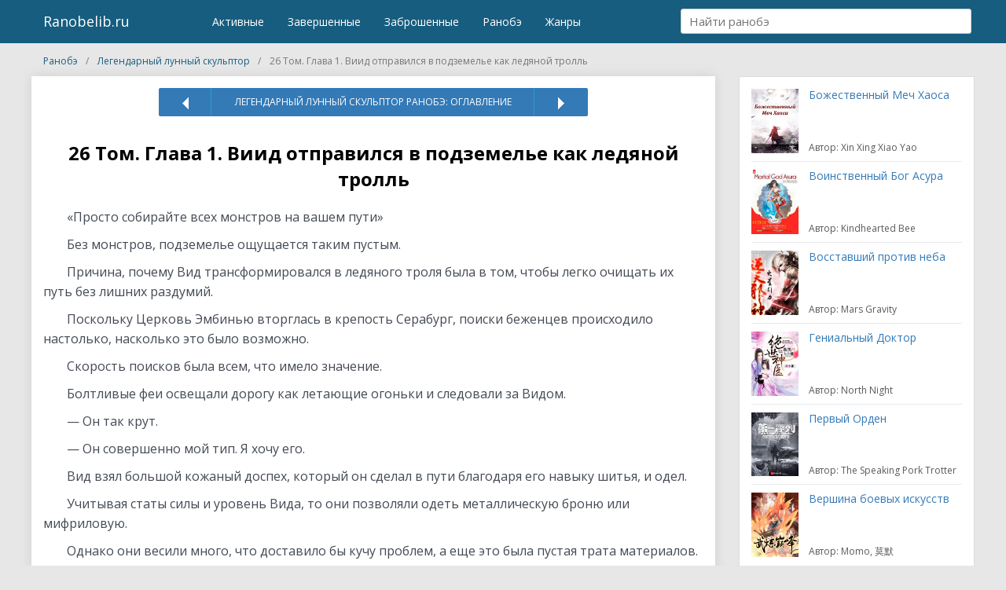

--- FILE ---
content_type: text/html; charset=UTF-8
request_url: https://ranobelib.ru/legendary-moonlight-sculptor/26-tom-glava-1-viid-otpravilsya-v-podzemele-kak-ledyanoj-troll/
body_size: 24065
content:
<!DOCTYPE html>
<html lang="ru-Ru">
<head>
            <!--<script async src="https://pagead2.googlesyndication.com/pagead/js/adsbygoogle.js" ></script>-->
        <!-- Yandex.RTB -->
        <script>window.yaContextCb=window.yaContextCb||[]</script>
        <script src="https://yandex.ru/ads/system/context.js" async></script>
        	<meta charset="utf-8">
	<meta name="viewport" content="width=device-width, initial-scale=1">
	<link rel="shortcut icon" href="/favicon.ico" type="image/x-icon">
	<meta name="wot-verification" content="cacab22e123ff52a7497"/>
	<meta name="yandex-verification" content="08cbf5dc7886b313" /> 
	<meta name='robots' content='index, follow, max-image-preview:large, max-snippet:-1, max-video-preview:-1' />
	<style>img:is([sizes="auto" i], [sizes^="auto," i]) { contain-intrinsic-size: 3000px 1500px }</style>
	
	<!-- This site is optimized with the Yoast SEO plugin v21.3 - https://yoast.com/wordpress/plugins/seo/ -->
	<title>Легендарный лунный скульптор / 26 Том. Глава 1. Виид отправился в подземелье как ледяной тролль</title>
	<meta name="description" content="Легендарный лунный скульптор : 26 Том. Глава 1. Виид отправился в подземелье как ледяной тролль ранобэ читать онлайн, книгу, Legendary moonlight sculptor : Легендарный лунный скульптор новелла на русском" />
	<meta property="og:locale" content="ru_RU" />
	<meta property="og:type" content="article" />
	<meta property="og:title" content="Легендарный лунный скульптор / 26 Том. Глава 1. Виид отправился в подземелье как ледяной тролль" />
	<meta property="og:description" content="Легендарный лунный скульптор : 26 Том. Глава 1. Виид отправился в подземелье как ледяной тролль ранобэ читать онлайн, книгу, Legendary moonlight sculptor : Легендарный лунный скульптор новелла на русском" />
	<meta property="og:url" content="https://ranobelib.ru/legendary-moonlight-sculptor/26-tom-glava-1-viid-otpravilsya-v-podzemele-kak-ledyanoj-troll/" />
	<meta property="og:site_name" content="Ранобэ и новеллы на RanobeLib - читать главы" />
	<meta property="article:published_time" content="2016-12-30T03:16:10+00:00" />
	<meta name="author" content="admin" />
	<meta name="twitter:card" content="summary_large_image" />
	<meta name="twitter:label1" content="Написано автором" />
	<meta name="twitter:data1" content="admin" />
	<script type="application/ld+json" class="yoast-schema-graph">{"@context":"https://schema.org","@graph":[{"@type":"WebPage","@id":"https://ranobelib.ru/legendary-moonlight-sculptor/26-tom-glava-1-viid-otpravilsya-v-podzemele-kak-ledyanoj-troll/","url":"https://ranobelib.ru/legendary-moonlight-sculptor/26-tom-glava-1-viid-otpravilsya-v-podzemele-kak-ledyanoj-troll/","name":"Легендарный лунный скульптор / 26 Том. Глава 1. Виид отправился в подземелье как ледяной тролль","isPartOf":{"@id":"https://ranobelib.ru/#website"},"datePublished":"2016-12-30T03:16:10+00:00","dateModified":"2016-12-30T03:16:10+00:00","author":{"@id":"https://ranobelib.ru/#/schema/person/561b07c83fb81bbb72a9909588a3f829"},"description":"Легендарный лунный скульптор : 26 Том. Глава 1. Виид отправился в подземелье как ледяной тролль ранобэ читать онлайн, книгу, Legendary moonlight sculptor : Легендарный лунный скульптор новелла на русском","breadcrumb":{"@id":"https://ranobelib.ru/legendary-moonlight-sculptor/26-tom-glava-1-viid-otpravilsya-v-podzemele-kak-ledyanoj-troll/#breadcrumb"},"inLanguage":"ru-RU","potentialAction":[{"@type":"ReadAction","target":["https://ranobelib.ru/legendary-moonlight-sculptor/26-tom-glava-1-viid-otpravilsya-v-podzemele-kak-ledyanoj-troll/"]}]},{"@type":"BreadcrumbList","@id":"https://ranobelib.ru/legendary-moonlight-sculptor/26-tom-glava-1-viid-otpravilsya-v-podzemele-kak-ledyanoj-troll/#breadcrumb","itemListElement":[{"@type":"ListItem","position":1,"name":"Главная страница","item":"https://ranobelib.ru/"},{"@type":"ListItem","position":2,"name":"26 Том. Глава 1. Виид отправился в подземелье как ледяной тролль"}]},{"@type":"WebSite","@id":"https://ranobelib.ru/#website","url":"https://ranobelib.ru/","name":"Ранобэ и новеллы на RanobeLib - читать главы","description":"Ранобэ и новеллы на RanobeLib - читать главы","potentialAction":[{"@type":"SearchAction","target":{"@type":"EntryPoint","urlTemplate":"https://ranobelib.ru/?s={search_term_string}"},"query-input":"required name=search_term_string"}],"inLanguage":"ru-RU"},{"@type":"Person","@id":"https://ranobelib.ru/#/schema/person/561b07c83fb81bbb72a9909588a3f829","name":"admin","image":{"@type":"ImageObject","inLanguage":"ru-RU","@id":"https://ranobelib.ru/#/schema/person/image/","url":"https://secure.gravatar.com/avatar/b059f08ee59880a5cc5a9cc3e50f16f739b2fab02577f8a2033afe53d465f246?s=96&d=mm&r=g","contentUrl":"https://secure.gravatar.com/avatar/b059f08ee59880a5cc5a9cc3e50f16f739b2fab02577f8a2033afe53d465f246?s=96&d=mm&r=g","caption":"admin"}}]}</script>
	<!-- / Yoast SEO plugin. -->


<link rel='stylesheet' id='wp-block-library-css' href='https://ranobelib.ru/wp-includes/css/dist/block-library/style.min.css'  media='all' />
<style id='classic-theme-styles-inline-css' type='text/css'>
/*! This file is auto-generated */
.wp-block-button__link{color:#fff;background-color:#32373c;border-radius:9999px;box-shadow:none;text-decoration:none;padding:calc(.667em + 2px) calc(1.333em + 2px);font-size:1.125em}.wp-block-file__button{background:#32373c;color:#fff;text-decoration:none}
</style>
<style id='global-styles-inline-css' type='text/css'>
:root{--wp--preset--aspect-ratio--square: 1;--wp--preset--aspect-ratio--4-3: 4/3;--wp--preset--aspect-ratio--3-4: 3/4;--wp--preset--aspect-ratio--3-2: 3/2;--wp--preset--aspect-ratio--2-3: 2/3;--wp--preset--aspect-ratio--16-9: 16/9;--wp--preset--aspect-ratio--9-16: 9/16;--wp--preset--color--black: #000000;--wp--preset--color--cyan-bluish-gray: #abb8c3;--wp--preset--color--white: #ffffff;--wp--preset--color--pale-pink: #f78da7;--wp--preset--color--vivid-red: #cf2e2e;--wp--preset--color--luminous-vivid-orange: #ff6900;--wp--preset--color--luminous-vivid-amber: #fcb900;--wp--preset--color--light-green-cyan: #7bdcb5;--wp--preset--color--vivid-green-cyan: #00d084;--wp--preset--color--pale-cyan-blue: #8ed1fc;--wp--preset--color--vivid-cyan-blue: #0693e3;--wp--preset--color--vivid-purple: #9b51e0;--wp--preset--gradient--vivid-cyan-blue-to-vivid-purple: linear-gradient(135deg,rgba(6,147,227,1) 0%,rgb(155,81,224) 100%);--wp--preset--gradient--light-green-cyan-to-vivid-green-cyan: linear-gradient(135deg,rgb(122,220,180) 0%,rgb(0,208,130) 100%);--wp--preset--gradient--luminous-vivid-amber-to-luminous-vivid-orange: linear-gradient(135deg,rgba(252,185,0,1) 0%,rgba(255,105,0,1) 100%);--wp--preset--gradient--luminous-vivid-orange-to-vivid-red: linear-gradient(135deg,rgba(255,105,0,1) 0%,rgb(207,46,46) 100%);--wp--preset--gradient--very-light-gray-to-cyan-bluish-gray: linear-gradient(135deg,rgb(238,238,238) 0%,rgb(169,184,195) 100%);--wp--preset--gradient--cool-to-warm-spectrum: linear-gradient(135deg,rgb(74,234,220) 0%,rgb(151,120,209) 20%,rgb(207,42,186) 40%,rgb(238,44,130) 60%,rgb(251,105,98) 80%,rgb(254,248,76) 100%);--wp--preset--gradient--blush-light-purple: linear-gradient(135deg,rgb(255,206,236) 0%,rgb(152,150,240) 100%);--wp--preset--gradient--blush-bordeaux: linear-gradient(135deg,rgb(254,205,165) 0%,rgb(254,45,45) 50%,rgb(107,0,62) 100%);--wp--preset--gradient--luminous-dusk: linear-gradient(135deg,rgb(255,203,112) 0%,rgb(199,81,192) 50%,rgb(65,88,208) 100%);--wp--preset--gradient--pale-ocean: linear-gradient(135deg,rgb(255,245,203) 0%,rgb(182,227,212) 50%,rgb(51,167,181) 100%);--wp--preset--gradient--electric-grass: linear-gradient(135deg,rgb(202,248,128) 0%,rgb(113,206,126) 100%);--wp--preset--gradient--midnight: linear-gradient(135deg,rgb(2,3,129) 0%,rgb(40,116,252) 100%);--wp--preset--font-size--small: 13px;--wp--preset--font-size--medium: 20px;--wp--preset--font-size--large: 36px;--wp--preset--font-size--x-large: 42px;--wp--preset--spacing--20: 0.44rem;--wp--preset--spacing--30: 0.67rem;--wp--preset--spacing--40: 1rem;--wp--preset--spacing--50: 1.5rem;--wp--preset--spacing--60: 2.25rem;--wp--preset--spacing--70: 3.38rem;--wp--preset--spacing--80: 5.06rem;--wp--preset--shadow--natural: 6px 6px 9px rgba(0, 0, 0, 0.2);--wp--preset--shadow--deep: 12px 12px 50px rgba(0, 0, 0, 0.4);--wp--preset--shadow--sharp: 6px 6px 0px rgba(0, 0, 0, 0.2);--wp--preset--shadow--outlined: 6px 6px 0px -3px rgba(255, 255, 255, 1), 6px 6px rgba(0, 0, 0, 1);--wp--preset--shadow--crisp: 6px 6px 0px rgba(0, 0, 0, 1);}:where(.is-layout-flex){gap: 0.5em;}:where(.is-layout-grid){gap: 0.5em;}body .is-layout-flex{display: flex;}.is-layout-flex{flex-wrap: wrap;align-items: center;}.is-layout-flex > :is(*, div){margin: 0;}body .is-layout-grid{display: grid;}.is-layout-grid > :is(*, div){margin: 0;}:where(.wp-block-columns.is-layout-flex){gap: 2em;}:where(.wp-block-columns.is-layout-grid){gap: 2em;}:where(.wp-block-post-template.is-layout-flex){gap: 1.25em;}:where(.wp-block-post-template.is-layout-grid){gap: 1.25em;}.has-black-color{color: var(--wp--preset--color--black) !important;}.has-cyan-bluish-gray-color{color: var(--wp--preset--color--cyan-bluish-gray) !important;}.has-white-color{color: var(--wp--preset--color--white) !important;}.has-pale-pink-color{color: var(--wp--preset--color--pale-pink) !important;}.has-vivid-red-color{color: var(--wp--preset--color--vivid-red) !important;}.has-luminous-vivid-orange-color{color: var(--wp--preset--color--luminous-vivid-orange) !important;}.has-luminous-vivid-amber-color{color: var(--wp--preset--color--luminous-vivid-amber) !important;}.has-light-green-cyan-color{color: var(--wp--preset--color--light-green-cyan) !important;}.has-vivid-green-cyan-color{color: var(--wp--preset--color--vivid-green-cyan) !important;}.has-pale-cyan-blue-color{color: var(--wp--preset--color--pale-cyan-blue) !important;}.has-vivid-cyan-blue-color{color: var(--wp--preset--color--vivid-cyan-blue) !important;}.has-vivid-purple-color{color: var(--wp--preset--color--vivid-purple) !important;}.has-black-background-color{background-color: var(--wp--preset--color--black) !important;}.has-cyan-bluish-gray-background-color{background-color: var(--wp--preset--color--cyan-bluish-gray) !important;}.has-white-background-color{background-color: var(--wp--preset--color--white) !important;}.has-pale-pink-background-color{background-color: var(--wp--preset--color--pale-pink) !important;}.has-vivid-red-background-color{background-color: var(--wp--preset--color--vivid-red) !important;}.has-luminous-vivid-orange-background-color{background-color: var(--wp--preset--color--luminous-vivid-orange) !important;}.has-luminous-vivid-amber-background-color{background-color: var(--wp--preset--color--luminous-vivid-amber) !important;}.has-light-green-cyan-background-color{background-color: var(--wp--preset--color--light-green-cyan) !important;}.has-vivid-green-cyan-background-color{background-color: var(--wp--preset--color--vivid-green-cyan) !important;}.has-pale-cyan-blue-background-color{background-color: var(--wp--preset--color--pale-cyan-blue) !important;}.has-vivid-cyan-blue-background-color{background-color: var(--wp--preset--color--vivid-cyan-blue) !important;}.has-vivid-purple-background-color{background-color: var(--wp--preset--color--vivid-purple) !important;}.has-black-border-color{border-color: var(--wp--preset--color--black) !important;}.has-cyan-bluish-gray-border-color{border-color: var(--wp--preset--color--cyan-bluish-gray) !important;}.has-white-border-color{border-color: var(--wp--preset--color--white) !important;}.has-pale-pink-border-color{border-color: var(--wp--preset--color--pale-pink) !important;}.has-vivid-red-border-color{border-color: var(--wp--preset--color--vivid-red) !important;}.has-luminous-vivid-orange-border-color{border-color: var(--wp--preset--color--luminous-vivid-orange) !important;}.has-luminous-vivid-amber-border-color{border-color: var(--wp--preset--color--luminous-vivid-amber) !important;}.has-light-green-cyan-border-color{border-color: var(--wp--preset--color--light-green-cyan) !important;}.has-vivid-green-cyan-border-color{border-color: var(--wp--preset--color--vivid-green-cyan) !important;}.has-pale-cyan-blue-border-color{border-color: var(--wp--preset--color--pale-cyan-blue) !important;}.has-vivid-cyan-blue-border-color{border-color: var(--wp--preset--color--vivid-cyan-blue) !important;}.has-vivid-purple-border-color{border-color: var(--wp--preset--color--vivid-purple) !important;}.has-vivid-cyan-blue-to-vivid-purple-gradient-background{background: var(--wp--preset--gradient--vivid-cyan-blue-to-vivid-purple) !important;}.has-light-green-cyan-to-vivid-green-cyan-gradient-background{background: var(--wp--preset--gradient--light-green-cyan-to-vivid-green-cyan) !important;}.has-luminous-vivid-amber-to-luminous-vivid-orange-gradient-background{background: var(--wp--preset--gradient--luminous-vivid-amber-to-luminous-vivid-orange) !important;}.has-luminous-vivid-orange-to-vivid-red-gradient-background{background: var(--wp--preset--gradient--luminous-vivid-orange-to-vivid-red) !important;}.has-very-light-gray-to-cyan-bluish-gray-gradient-background{background: var(--wp--preset--gradient--very-light-gray-to-cyan-bluish-gray) !important;}.has-cool-to-warm-spectrum-gradient-background{background: var(--wp--preset--gradient--cool-to-warm-spectrum) !important;}.has-blush-light-purple-gradient-background{background: var(--wp--preset--gradient--blush-light-purple) !important;}.has-blush-bordeaux-gradient-background{background: var(--wp--preset--gradient--blush-bordeaux) !important;}.has-luminous-dusk-gradient-background{background: var(--wp--preset--gradient--luminous-dusk) !important;}.has-pale-ocean-gradient-background{background: var(--wp--preset--gradient--pale-ocean) !important;}.has-electric-grass-gradient-background{background: var(--wp--preset--gradient--electric-grass) !important;}.has-midnight-gradient-background{background: var(--wp--preset--gradient--midnight) !important;}.has-small-font-size{font-size: var(--wp--preset--font-size--small) !important;}.has-medium-font-size{font-size: var(--wp--preset--font-size--medium) !important;}.has-large-font-size{font-size: var(--wp--preset--font-size--large) !important;}.has-x-large-font-size{font-size: var(--wp--preset--font-size--x-large) !important;}
:where(.wp-block-post-template.is-layout-flex){gap: 1.25em;}:where(.wp-block-post-template.is-layout-grid){gap: 1.25em;}
:where(.wp-block-columns.is-layout-flex){gap: 2em;}:where(.wp-block-columns.is-layout-grid){gap: 2em;}
:root :where(.wp-block-pullquote){font-size: 1.5em;line-height: 1.6;}
</style>
<link rel='stylesheet' id='all-css' href='https://ranobelib.ru/wp-content/themes/theme/css/all.css?v=2'  media='all' />
<script type="text/javascript" src="https://ranobelib.ru/wp-content/themes/theme/js/jquery-2.2.4.min.js" id="jquery-js"></script>
<script type="text/javascript" src="https://ranobelib.ru/wp-includes/js/jquery/jquery.form.min.js" id="jquery-form-js"></script>
<script type="text/javascript" src="https://ranobelib.ru/wp-content/themes/theme/js/for_users.js" id="for_users-js"></script>
<link rel="https://api.w.org/" href="https://ranobelib.ru/wp-json/" /><link rel="alternate" title="JSON" type="application/json" href="https://ranobelib.ru/wp-json/wp/v2/posts/1118" />
<link rel="alternate" title="oEmbed (JSON)" type="application/json+oembed" href="https://ranobelib.ru/wp-json/oembed/1.0/embed?url=https%3A%2F%2Franobelib.ru%2Flegendary-moonlight-sculptor%2F26-tom-glava-1-viid-otpravilsya-v-podzemele-kak-ledyanoj-troll%2F" />
<link rel="alternate" title="oEmbed (XML)" type="text/xml+oembed" href="https://ranobelib.ru/wp-json/oembed/1.0/embed?url=https%3A%2F%2Franobelib.ru%2Flegendary-moonlight-sculptor%2F26-tom-glava-1-viid-otpravilsya-v-podzemele-kak-ledyanoj-troll%2F&#038;format=xml" />
    <!-- Google Tag Manager -->
    <script>(function(w,d,s,l,i){w[l]=w[l]||[];w[l].push({'gtm.start':
                new Date().getTime(),event:'gtm.js'});var f=d.getElementsByTagName(s)[0],
            j=d.createElement(s),dl=l!='dataLayer'?'&l='+l:'';j.async=true;j.src=
            'https://www.googletagmanager.com/gtm.js?id='+i+dl;f.parentNode.insertBefore(j,f);
        })(window,document,'script','dataLayer','GTM-N43VB2R');</script>
    <!-- End Google Tag Manager -->
	<link href="https://fonts.googleapis.com/css?family=Open+Sans:400,600,700&display=swap" rel="stylesheet">
</head>
<body class="main">
<noscript><iframe src="https://www.googletagmanager.com/ns.html?id=GTM-N43VB2R" height="0" width="0" style="display:none;visibility:hidden"></iframe></noscript>
<header>
	<div class="container-fluid">
				<div class="row">
			<div class="col-xs-8 col-sm-2 ">
				<span class="menu-btn">☰
									</span>
				<a class="logo" href="/">Ranobelib.ru</a>
			</div>
			<div class="col-xs-4 col-sm-6 hidden-xs">
				<nav>
					<ul id="nav">
						<li><a href="/ranobe/#curr"><span>Активные</span></a></li>
						<li><a href="/ranobe/#end"><span>Завершенные</span></a></li>
						<li><a href="/ranobe/#other"><span>Заброшенные</span></a></li>
						<li><a href="/ranobe/"><span>Ранобэ</span></a></li>
						<li><a href="/genres/"><span>Жанры</span></a></li>
					</ul>
				</nav>
			</div>
			<div class="col-xs-12 col-sm-4">
				<div class="search">
					<label>
						<input type="text" name="search" placeholder="Найти ранобэ"/>
					</label>
					<div class="search_result">
						<ul class="list-unstyled"></ul>
					</div>
				</div>
			</div>
			<nav class="pushy pushy-left" data-focus="#first-link">
				<div class="pushy-content">
					<ul>
						<li class="pushy-link"><a href="/ranobe/#curr"><span>Активные</span></a></li>
						<li class="pushy-link"><a href="/ranobe/#end"><span>Завершенные</span></a></li>
						<li class="pushy-link"><a href="/ranobe/#other"><span>Заброшенные</span></a></li>
						<li class="pushy-link"><a href="/ranobe/"><span>Ранобэ</span></a></li>
						<li class="pushy-link"><a href="/genres/"><span>Жанры</span></a></li>
					</ul>
				</div>
			</nav>
			<div class="site-overlay"></div>
		</div>
	</div>
</header>

<div class="container-fluid">
	<div class="row">
		<ul class="breadcrumbs col-xs-12"  itemscope itemtype="https://schema.org/BreadcrumbList">
			<li itemprop="itemListElement" itemscope itemtype="https://schema.org/ListItem">
				<a href="https://ranobelib.ru/" title="Ранобэ" itemprop="item">
                    <span class="breadcrumb_home" itemprop="name">Ранобэ</span>
                    <meta itemprop="position" content="1" />
                </a>
			</li>
			<li itemprop="itemListElement" itemscope itemtype="https://schema.org/ListItem">
				<a href="https://ranobelib.ru/legendary-moonlight-sculptor/" title="Легендарный лунный скульптор" itemprop="item">
                    <span class="breadcrumb_home" itemprop="name">Легендарный лунный скульптор</span>
                    <meta itemprop="position" content="2" />
                </a>
			</li>
			<li itemprop="itemListElement" itemscope itemtype="https://schema.org/ListItem">
                <span itemprop="name">26 Том. Глава 1. Виид отправился в подземелье как ледяной тролль</span>
				<meta content="https://ranobelib.ru/legendary-moonlight-sculptor/26-tom-glava-1-viid-otpravilsya-v-podzemele-kak-ledyanoj-troll/" itemprop="url">
                <meta itemprop="position" content="3" />
			</li>
		</ul>
	</div>
</div>
<section class="content">
	<div class="container-fluid">
		<div class="row">
			<div class="col-xs-9 main_content color-read single-page" itemscope="" itemtype="http://schema.org/Article">

					<span itemprop="publisher" itemscope="" itemtype="http://schema.org/Organization">
						<meta itemprop="name" content="RanobeLib">
						<meta itemprop="address" content="Россия">
						<meta itemprop="telephone" content="+375295619989">
						<meta itemprop="description" content="Ranobelib.ru - это удобный сервис, на которым вы можете читать любимые ранобэ и новеллы. У нас на сайте большой выбор новелл и ранобэ. Ежедневное обновление">
						<link itemprop="url" href="https://ranobelib.ru/">
						<span itemprop="logo" itemscope="" itemtype="http://schema.org/ImageObject" style="display: none">
							<link itemprop="url" href="https://ranobelib.ru/statics/images/site/favicon-32x32.png">
							<link itemprop="contentUrl" href="https://ranobelib.ru/statics/images/site/favicon-32x32.png">
						</span>
					</span>
					<link itemprop="url" href="https://ranobelib.ru/legendary-moonlight-sculptor/26-tom-glava-1-viid-otpravilsya-v-podzemele-kak-ledyanoj-troll/">
					<meta itemprop="mainEntityOfPage" content="https://ranobelib.ru/legendary-moonlight-sculptor/26-tom-glava-1-viid-otpravilsya-v-podzemele-kak-ledyanoj-troll/">
					<meta itemprop="datePublished" content="30-12-2016 6:16:10">
					<meta itemprop="dateModified" content="30-12-2016 6:16:10">
					<meta itemprop="copyrightYear" content="2016">
					<meta itemprop="inLanguage" content="ru_RU">
					<meta itemprop="name" content="26 Том. Глава 1. Виид отправился в подземелье как ледяной тролль">
					<meta itemprop="headline" content="26 Том. Глава 1. Виид отправился в подземелье как ледяной тролль">
					<meta itemprop="description" content="«Просто собирайте всех монстров на вашем пути»Без монстров, подземелье ощущается таким пустым.Причина, поче�">
					<meta itemprop="articleSection" content="Легендарный лунный скульптор / Legendary moonlight sculptor">
					<span itemprop="image" itemscope="" itemtype="http://schema.org/ImageObject">
						<link itemprop="url" href="https://ranobelib.ru/wp-content/uploads/2017/11/thumb_1482005006.jpg">
						<link itemprop="contentUrl" href="https://ranobelib.ru/wp-content/uploads/2017/11/thumb_1482005006.jpg">
						<meta itemprop="width" content="220">
						<meta itemprop="height" content="300">
					</span>
					<ul class="page_pagin">
						<li class="prev">
							<a href="https://ranobelib.ru/legendary-moonlight-sculptor/25-tom-glava-10-pobeg-iz-zamka-seraburg/" rel="prev"><img src="/wp-content/themes/theme/img/arrow.png" class="arrow-prev"></a>						</li>
						<li class="all"><a href="https://ranobelib.ru/legendary-moonlight-sculptor/" title="Легендарный лунный скульптор / Legendary moonlight sculptor">Легендарный лунный скульптор ранобэ: Оглавление</a></li>
						<li class="next">
							<a href="https://ranobelib.ru/legendary-moonlight-sculptor/26-tom-glava-2-bezheny-kreposti-seraburg/" rel="next"><img src="/wp-content/themes/theme/img/arrow.png" class="arrow-next"></a>						</li>
					</ul>
					<div class="title">
						<h1>26 Том. Глава 1. Виид отправился в подземелье как ледяной тролль</h1>
					</div>
                                            <!-- Yandex.RTB R-A-276083-1 -->
                        <div id="yandex_rtb_R-A-276083-1" style="margin: 20px 0"></div>
                        <script>window.yaContextCb.push(()=>{
                                Ya.Context.AdvManager.render({
                                    renderTo: 'yandex_rtb_R-A-276083-1',
                                    blockId: 'R-A-276083-1'
                                })
                            })</script>
                    					<div class="text" itemprop="articleBody">
                                                                                            <p>«Просто собирайте всех монстров на вашем пути»                                                                                                        
<p>Без монстров, подземелье ощущается таким пустым.                                                                                                        
<p>Причина, почему Вид трансформировался в ледяного троля была в том, чтобы легко очищать их путь без лишних раздумий.                                                                                                        
<p>Поскольку Церковь Эмбинью вторглась в крепость Серабург, поиски беженцев происходило настолько, насколько это было возможно.                                                                                                        
<p>Скорость поисков была всем, что имело значение.                                                                                                        
<p>Болтливые феи освещали дорогу как летающие огоньки и следовали за Видом.                                                                                                        
<p>&#8212; Он так крут.                                                                                                        
<p>&#8212; Он совершенно мой тип. Я хочу его.                                                                                                        
<p>Вид взял большой кожаный доспех, который он сделал в пути благодаря его навыку шитья, и одел.                                                                                                        
<p>Учитывая статы силы и уровень Вида, то они позволяли одеть металлическую броню или мифриловую.                                                                                                        
<p>Однако они весили много, что доставило бы кучу проблем, а еще это была пустая трата материалов.                                                                                                        
<p>Поскольку Вид шел в подземелье первым с полной уверенностью, за его большими плечами другие последователи ощущали спокойствие.                                                                                                        
<p>«Если подумать, то я прямо позади Бога войны Вида, я действительно взволнован тем, как же он будет сражаться»                                                                                                        
<p>«Это будет крутое зрелище»                                                                                                        
<p>Среди игроков, те, которые были опытнее, стояли прямо позади Вида.                                                                                                        
<p>В конце линии беженцев, все больше и больше людей собиралось из замка Серабург.                                                                                                        
<p>Вид продолжал идти вперед и не оглядываться.                                                                                                        
<p>Вдруг ему послышался тихий звук.                                                                                                        
<p>&#8212; Оно появилось. Оно появилось!                                                                                                        
<p>&#8212; Будьте осторожны. Если вас укусят, это будет больно.                                                                                                        
<p>&#8212; Есть змея, которая обманула кролика вчера тайком в лесу.                                                                                                        
<p>Феи громко подняли тревогу.                                                                                                        
<p>Красочная змея выскочила на Вида.                                                                                                        
<p>Это была Эликса, которая скользит через зазоры в стенках подземелья и пожирает всех попутных животных.                                                                                                        
<p>«Вид! Будь осторожен»                                                                                                        
<p>«Вид!»                                                                                                        
<p>Игроки закричали.                                                                                                        
<p>Эликса является змеей 300+ уровня. Ее скорость скольжения невероятно быстрая.                                                                                                        
<p>Как таковой ледяной тролль не интересовал Эликсу, однако она была раздражена из-за холодной ауры, поэтому напала первой.                                                                                                        
<p>Наблюдая за страшной перспективой засады Эликсы, Вид сказал прямо.                                                                                                        
<p>«Выглядит вкусно»                                                                                                        
<p>И тогда он взмахнул мечом, который намного меньше, чем его собственное тело.                                                                                                        
<p>&#8212;&#8212;&#8212;&#8212;&#8212;&#8212;&#8212;&#8212;&#8212;&#8212;&#8212;&#8212;&#8212;&#8212;&#8212;-                                                                                                        
<p>Из-за подавляющего присутсвия, Эликса ох*ела.                                                                                                        
<p>Из-за ледяной ауры, скорость Эликсы была снижена на 14%                                                                                                        
<p>&#8212;&#8212;&#8212;&#8212;&#8212;&#8212;&#8212;&#8212;&#8212;&#8212;&#8212;&#8212;&#8212;&#8212;&#8212;-                                                                                                        
<p>Эликса была поражена мечам, врезалась в стенку и отскочила.                                                                                                        
<p>Бедная Эликса впала во временный паралич.                                                                                                        
<p>По сравнению с другими расами, боевая мощь ледяного тролля комбинированная сила была гораздо лучше, чем заклинания или навыки из-за его высокой прочности и гибкости.                                                                                                        
<p>Вид продолжал херачить обездвиженную Эликсию.                                                                                                        
<p>«Я сорву твою кожу и сожру плоть. Может быть я смогу сделать алкоголь с помощь твоей головы»                                                                                                        
<p>Большинство Эликсей является, в среднем, на начальных 300-х уровнях, поэтому концентрированные последовательные удары Вида ее быстро прикончили.                                                                                                        
<p>&#8212;&#8212;&#8212;&#8212;&#8212;&#8212;&#8212;&#8212;&#8212;&#8212;&#8212;&#8212;&#8212;&#8212;&#8212;-                                                                                                        
<p>Прочность Демонического меча уменьшилась.                                                                                                        
<p>&#8212;&#8212;&#8212;&#8212;&#8212;&#8212;&#8212;&#8212;&#8212;&#8212;&#8212;&#8212;&#8212;&#8212;&#8212;-                                                                                                        
<p>«Вперед»                                                                                                        
<p>Вид подобрал свои трофеи и продолжил путь.                                                                                                        
<p>С момента как они вошли, они часто попадали на группы Эликсей.                                                                                                        
<p>Эликсы прыгали на Вида подобно стрелам.                                                                                                        
<p>Если вас укусят и яд попадет в тело, то возможен летальный исход даже для игроков высокого уровня.                                                                                                        
<p>Однако Вид блокировал все атаки просто размахивая своим мечом.                                                                                                        
<p>«Похоже, это джекпот! Продолжайте приходить больше, пожалуйста!»                                                                                                        
<p>Это был ледяной тролль, рожденный для сражений.                                                                                                        
<p>С длинным руками и ногами, у него был баланс в верхней и нижней мускулатуре, а также имел экстраординарную широкую и большую ногу.                                                                                                        
<p>Просто подойдя к змеям, аура Вида заставляла их замедляться.                                                                                                        
<p>&#8212; Монстр.                                                                                                        
<p>&#8212; Страшно!                                                                                                        
<p>&#8212; Вы должны победить и пройти дальше.                                                                                                        
<p>Слушая создаваемые феями шум, Вид в одиночку победил всех Эликсей.                                                                                                        
<p>С течением времени, углубившись, они натолкнулись на других монстро 300-х уровней, таких как Проныра, Воичи и Гулдог!                                                                                                        
<p>Они были типичными опасными подземными монстрами.                                                                                                        
<p>Их атакующие способности была велики, но Вида это не волновало.                                                                                                        
<p>«Подходите сразу»                                                                                                        
<p>Вид наслаждался характеристиками ледяного тролля.                                                                                                        
<p>Когда он был человеком, он охотился, используя комбинации фехтования и навыков.                                                                                                        
<p>Но сейчас, у него нет манны. Есть только лишь одна сплошная сила.                                                                                                        
<p>Он крушил все благодаря своей мощи, не обращая внимания на то, чтобы еще и уклоняться от вражеских ударов.                                                                                                        
<p>«Убейте тролля»                                                                                                        
<p>«Давайте атакуем все вместе»                                                                                                        
<p>&#8212;&#8212;&#8212;&#8212;&#8212;&#8212;&#8212;&#8212;&#8212;&#8212;&#8212;&#8212;&#8212;&#8212;&#8212;-                                                                                                        
<p>Вы пострадали от кнута Воичи.                                                                                                        
<p>Благодаря устойчивости ледяного тролля, вы получаете дополнительно 26% защиты.                                                                                                        
<p>&#8212;&#8212;&#8212;&#8212;&#8212;&#8212;&#8212;&#8212;&#8212;&#8212;&#8212;&#8212;&#8212;&#8212;&#8212;-                                                                                                        
<p>&#8212;&#8212;&#8212;&#8212;&#8212;&#8212;&#8212;&#8212;&#8212;&#8212;&#8212;&#8212;&#8212;&#8212;&#8212;-                                                                                                        
<p>Кинжал, брошенный Пронырой, слегка почесал вашу ногу.                                                                                                        
<p>Ваши хитпоинты снижены.                                                                                                        
<p>&#8212;&#8212;&#8212;&#8212;&#8212;&#8212;&#8212;&#8212;&#8212;&#8212;&#8212;&#8212;&#8212;&#8212;&#8212;-                                                                                                        
<p>Жизнь Вида значтельно сократилась.                                                                                                        
<p>Но это была не критическая ситуация, поскольку он имел аж 370 тысяч хитпоинтов.                                                                                                        
<p>Кроме того, одной из характеристик ледяного тролля была его быстрая регенерация.                                                                                                        
<p>Это было гораздо быстрее, чем когда он был человеком.                                                                                                        
<p>Из-за такой энергии не стоило беспокоится об повреждениях, поэтому можно спокойно продолжать мутузить монстров.                                                                                                        
<p>«Кьяоооох!»                                                                                                        
<p>Вид закричал.                                                                                                        
<p>Из-за освобождения холодной ауры ледяного тролля, монстры медленно подошли к нему и тогда наконец-то полностью заморозились.                                                                                                        
<p>«Ого, он отлично сражается»                                                                                                        
<p>«Он действительно грубый. То есть, он просто продолжает двигаться вперед и сражаться»                                                                                                        
<p>С точки зрения игроков, его боевые способности были невероятны.                                                                                                        
<p>Если враги атакуют его один раз, он принимает удар и возвращает семь в ответ.                                                                                                        
<p>Тело ледяного тролля было тяжелым, но благодаря силе и ловкости, Вид был способен двигаться как перышко.                                                                                                        
<p>«Умри! Дайте мне предметов! Ты хочешь что-нибудь большее?!»                                                                                                        
<p>Вид поступал как преступник.                                                                                                        
<p>Избивая каждого монстра на своем пути, он продолжал бежать вперед.                                                                                                        
<p>Он случайно начал показывать свою алчную натуру.                                                                                                        
<p>Прорыв через подземелье было достигнуто в считанные секунды.                                                                                                        
<p>&#8212; Один слева от вас еще жив.                                                                                                        
<p>&#8212; Мочите их больше, Вид.                                                                                                        
<p>&#8212; Ахх, вы действительно мой тип.                                                                                                        
<p>Вид был более 400 уровня и он трансформировался в ледяного тролля. Не был никого из монстров, кто бы посмел стать у него на пути.                                                                                                        
<p>Он демонстрировал свою власть в подземелье с монстрами 300-х уровней.                                                                                                        
<p>Это было действительно подавляющим.                                                                                                        
<p>«Ледяной тролль»                                                                                                        
<p>«Как он сюда попал…»                                                                                                        
<p>«Давай атаковать сразу»                                                                                                        
<p>Сразу все монстры решили действовать вместе.                                                                                                        
<p>Однако они были лишь закуской для Вида.                                                                                                        
<p>Монстрами мгновенно умирали.                                                                                                                                                            </p>
                                                                                        <!-- Yandex.RTB R-A-276083-3 -->
                                            <div id="yandex_rtb_R-A-276083-3" style="margin: 20px 0"></div>
                                            <script>window.yaContextCb.push(()=>{
                                                Ya.Context.AdvManager.render({
                                                    renderTo: 'yandex_rtb_R-A-276083-3',
                                                    blockId: 'R-A-276083-3'
                                                })
                                            })</script>
                                                <!-- in content ART (N3) -->
                                                                                                                                                                                                                                                                                                                                                                    
<p>Если кто-то еще и пользовался преобразованием как Вид, они точно не могли достичь его уровня.                                                                                                        
<p>Это было доступно только для Вида, поскольку это был его обычный стиль сражения, используя все его тело.                                                                                                        
<p>Наибольшее преимущество Вида было в адаптации к любым изменениям.                                                                                                        
<p>Нападали на него монстры или нет, он легко прочистил все подземелье.                                                                                                        
<p>Его текущая скорость охоты была гораздо быстрее, чем обычно, и беженцы, которые следовали за ним, порой даже не поспевали.                                                                                                        
<p>«Идя вместе с Видом, это меня успокаивает»                                                                                                        
<p>«Он сражается лучше, чем кто-либо еще. Он делает больше, чем десять людей сразу»                                                                                                        
<p>«Каких десять? Тут все двадцать»                                                                                                        
<p>Игроки позади Вида имели ниже уровни, поэтому они боролись более тщательно.                                                                                                        
<p>Со Юн не пыталась быть лучше из-за того, что вокруг было много людей, и даже если она не все пойдет нормально.                                                                                                        
<p>Вот почему Вид выглядел выдающимся.                                                                                                        
<p>#                                                                                                        
<p>Сцена из подземелья транслировалась каждой станцией, включая КМС.                                                                                                        
<p>«Сражается как…! Это не нормальное сражение. Мы определенно не рекомендуем такой стиль борьбы для любого из начинающих»                                                                                                        
<p>«Прорыв, подобный смертельно краткому пути»                                                                                                        
<p>«Он не в состоянии контролировать свою повышенную мощь и сражаться. Подумать только, что Вид так сражается, это разочаровывает»                                                                                                        
<p>Все осуждали его за такие действия.                                                                                                        
<p>Но только КМС отстаивали позицию Вида и спокойно анализировали все происходящее.                                                                                                        
<p>«Он сражается максимально используя свою силу и устойчивость. Это великодушо!»                                                                                                        
<p>«Верно. До сих пор мы видели много видео от многих игроков, но я никого прежде е видел никого как Вид, который проходит подземелье так быстро»                                                                                                        
<p>Было бы глупо не использовать преимущества силу и устойчивость ледяного тролля.                                                                                                        
<p>Не тратя усилия на уклонение от атака, Вид продолжал наносить удары.                                                                                                        
<p>Наслаждение от насилия было достаточно, чтобы забыть о страхах перед армией Церкови Эмбинью или стрессе от повседневной жизни.                                                                                                        
<p>«Кроме того, есть хорошие новости для, зрители»                                                                                                        
<p>«Чтобы это было?»                                                                                                        
<p>«Не удивляйтесь. Это Бог войны Вид! У нас есть союзники Вида, который охотились с ним вместе, они на связи по телефону. Они игроки, которые появлялись на передачах по крайней мере один раз. Сейчас на связи четверо из них. Во-первых, почему бы вам, ребята, не сказать «Привет»?»                                                                                                        
<p>&#8212; Эмм, я действительно на ТВ? Уоу, это круто!                                                                                                        
<p>&#8212; Хмм! Привет.                                                                                                        
<p>&#8212; Привет.                                                                                                        
<p>&#8212; Найдите меня, когда придете на север. Если у вас есть деньги, я дам тебе все, от надо.                                                                                                        
<p>Первый и третий – женские голоса.                                                                                                        
<p>Третий голос был очень знакомым и привлекательным, поскольку слышали его в песнях и на телепередачах.                                                                                                        
<p>«Бог войны Вид прямо сейчас творит большую игру и мы вещаем это в реальном времени, поэтому я заранее извиняюсь за интервью, если они будут краткие»                                                                                                        
<p>&#8212; Конечно, все нормально.                                                                                                        
<p>&#8212; Я понимаю.                                                                                                        
<p>&#8212; Я знаю многое о телепередачах, так что не нервничайте.                                                                                                        
<p>&#8212; Мы ведь получим полную сумму, верно?                                                                                                        
<p>«Вы должны потратить много времени с Богом войны Видом. Как Вид охотиться в подземельях?»                                                                                                        
<p>&#8212; Он такой же, как и сейчас. Я даже сочувствую монстрам.                                                                                                        
<p>&#8212; Стрелять стрелами – это не так просто, как кажется.                                                                                                        
<p>&#8212; Он всегда рано.                                                                                                        
<p>&#8212; Я просто даю хорошие оценки за его трофеи из-за…                                                                                                        
<p>«Многие зрители завидую Вам, поскольку вы часто охотились вместе с Видом. Каково это, когда вы с ним? Чувствуете ли вы себя лучше или нервничаете?»                                                                                                        
<p>&#8212; Это очень трудно держаться рядом с ним, поскольку он хорошо сражается. Это буквально черпает все ваши силы. Он быстр.                                                                                                        
<p>&#8212; После окончания охоты, вы получаете уверенность в том, что поможет вам достичь чего угодно.                                                                                                        
<p>&#8212; Его профиль, когда он сражается, действительно крут.                                                                                                        
<p>&#8212; Я просто даю оценку…                                                                                                        
<p>«Как лорд Моры, Вид получает похвалы общества. Знаете ли вы, за что Вид был способен сделать что-нибудь важное?»                                                                                                        
<p>&#8212; Ну, это то, что меня удивило. Я думаю, что он заставит голодать своих людей до смерти.                                                                                                        
<p>&#8212; Я знал, что он сделает все в лучшем виде, потому что его личность является действительно великой и вопреки общему мнению наивно.                                                                                                        
<p>&#8212; Что он не способен сделать?                                                                                                        
<p>&#8212; Все, что придет в виде налогов… неважно. Приходите в Мору и зайдите в мазагин Мапан, пожалуйста.                                                                                                        
<p>«Из-за Вида, похоже, нам придется закончить интервью. Скажите любые слова для Вида, который старается спасти людей из крепости Серабург.»                                                                                                        
<p>&#8212; Я знаю, вы вернетесь в безопасности.                                                                                                        
<p>&#8212; Я знаю, что вы вернетесь в безопасности.                                                                                                        
<p>&#8212; Когда вы вернетесь, принесите мне пару обуви… и пожалуйста сообщите портному Витору. Он популярен на сегодняшний день.                                                                                                        
<p>&#8212; Хорошие предметы и услуги, приходите в магазин Мапан!                                                                                                        
<p>#                                                                                                        
<p>Жители и новички продолжали приходить в подземелье.                                                                                                        
<p>Даже если Вид был ледяным троллем, его хитпоинты намного уменьшились, но среди игроков были священники.                                                                                                        
<p>Так как он непрерывно получал исцеление, Вид мог полностью сконцентрироваться на охоте.                                                                                                        
<p>«Я действительно спокоен, благодаря Виду»                                                                                                        
<p>«Я никогда не ожидал, что он пойдет так далеко ради нас»                                                                                                        
<p>«Я просто горжусь тем, что он из Розенхайма»                                                                                                        
<p>Восхищение Видом росло с каждым днем.                                                                                                        
<p>Но с другой стороны…                                                                                                        
<p>«Это выполнимо. Я не должен использоваться всю мою силу, чтобы сохранить некоторых случайных людей, которых я даже не знаю.»                                                                                                        
<p>Вид был хорошо подготовлен, что бы в случае необходимости резко отказаться от других игроков и свалить, если того потребует ситуация.                                                                                                        
<p>#                                                                                                        
<p>Йо БьюДжун наблюдал за ТВ на стуле.                                                                                                        
<p>«Многие солдаты Церкви Эмбинью поднялись на стены замка Серабург. В этом случае, лишь вопрос времени, когда замок полностью падет»                                                                                                        
<p>«Восточные ворота наконец разрушены, армия Эмбинью входит внутрь»                                                                                                        
<p>«Все кругом горит. Похоже, армия Эмбинью старается полностью сжечь замок Серабург»                                                                                                        
<p>Все создавали суете вокруг этого.                                                                                                        
<p>Церковь Эмбинью часто сжигает замки, которые осаждает.                                                                                                        
<p>Нет живых игроков. Только признаки крепостных стен, это стало областью, заполненной травой.                                                                                                        
<p>Похоже, судьба зама Серабург не отличается.                                                                                                        
<p>«Церковь Эмбинью очень быстро распространяется»                                                                                                        
<p>Просто наблюдать за Королевской дорогой было забавно для Йо БьюДжуна.                                                                                                        
<p>Жадность, рост, процветание людей и Церкви Эмбинью набирает свою силу черед монстров и последователей.                                                                                                        
<p>Королевская дорога дала высокую степень свободы для монстров и последователей дева.                                                                                                        
<p>Через репродукцию и конкуренцию за выживание, монстры могут продолжать становится сильнее.                                                                                                        
<p>Не только они могут жить в определенной территории, монстры в подземельях также могут выйти наружу за едой.                                                                                                        
<p>Некоторые Боссы монстров поведут свои группы и мигрируют в другие, лучшие места.                                                                                                        
<p>Они могут осаждать деревни и замки людей, а также они могут даже накапливать технологии и интеллект.                                                                                                        
<p>Йо БюьДжун был способен взглянуть на любую сцену в мире благодаря своей власти.                                                                                                        
<p>«Мистер Ох, насколько они распространяться с такой скоростью?»                                                                                                        
<p>«Ну, центральный континент охвачен хаосом из-за Церкви Эмбинью, однако Корпорацию Юникорн не делала никаких заявление на этот счет»                                                                                                        
<p>Это правда, что даже сотрудники корпорации Юникорн обеспекоены ситуацией с Церковью Эмбинью.                                                                                                        
<p>Их беспокоили мысли по поводу тотальных уничтожение городов и королевств.                                                                                                        
<p>Даже если каждые королевства и города имели оригинальную начальную форму, для человека было обязанностью поддерживать либо эту начальную форму, либо ее менять.                                                                                                        
<p>Люди могут открывать леса, строить дома на водах или строить целые города, но если их защита слаба, они могут оказаться захваченными монстрами.                                                                                                        
<p>Йо БьюДжун все бормотал про себя слова в то время, как смотрел ТВ.                                                                                                        
<p>«Возможность разрушения всего континента Церковью Эмбинью возрастает с каждным днем»                                                                                                        
<p>Это было возможным.                                                                                                        
<p>Система не было запрограммирована постоянно создавать монстров и силы зла, угрожающие неудаче Версальскому континенту.                                                                                                        
<p>Они прячутся в тени и строят коварные планы.                                                                                                        
<p>Если игроки медленно развиваются и постоянно сражаются друг с другом, то Версальский континент ждет лишь тьма.                                                                                                        
<p>Игроки будут способно зайти в игру, но им придется, скорее всего, жить как рабы, либо создавать деревни и пытаться сражаться за светлое будущее.                                                                                                        
<p>Если Королевская дорога была простой игрой, они бы победили Церковь Эмбинью, чтобы получить больше популярности от игроков, но корпорация Юникорн уже делала прибыль со всего мира.                                                                                                        
<p>Игроки будут жить на Версальском континенте так, как сами того захотят.                                                                                                        
<p>Бардрэй развивается как наследник правителя. Он, скорее всего, увеличит свою территорию и войска, и сможет противостоять Церкви Эмбинью, но…»                                                                                                        
<p>Так, несколько дням ранее, его беспокоило одно имя.                                                                                                        
<p>Вид!                                                                                                        
<p>Название, Бог Войны, было очень переоценено на его взгляд.                                                                                                        
<p>Однако, перемотавши время назад, когда Вид только начинал свой путь, Йо БьюДжуна постоянно ожидал сюрприз за сюрпризом.                                                                                                        
<p>«Обычно, люди уделяют некоторое время, чтобы подумать о чем-то серьезном или о своих способностями, или чтобы получить их»                                                                                                                                                                                                        </p>
                                                                                    <!-- Yandex.RTB R-A-276083-4 -->
                                        <div id="yandex_rtb_R-A-276083-4" style="margin: 20px 0"></div>
                                        <p style="font-size: 13px;text-align: center;">Читайте ранобэ <a href="https://ranobelib.ru/legendary-moonlight-sculptor/">Легендарный лунный скульптор</a> на Ranobelib.ru</p>
                                        <script>window.yaContextCb.push(()=>{
                                                Ya.Context.AdvManager.render({
                                                    renderTo: 'yandex_rtb_R-A-276083-4',
                                                    blockId: 'R-A-276083-4'
                                                })
                                            })</script>
                                                                                                                                                                                                                                                                                                                            
<p>Но Вид создавал экстремальные ситуации с трудностями и преодолевал их.                                                                                                        
<p>Он даже умудрился собрать уникальные навыки ваяния один за другим и даже встретиться с мастером Захабом.                                                                                                        
<p>Ему удалось отыскать жестокие места Версальского континента и успешно их пройти.                                                                                                        
<p>«И Мора…»                                                                                                        
<p>Вид даже стал лордом города.                                                                                                        
<p>Это не то, что прям падает с неба на халяву. Он был внизу и поднялся.                                                                                                        
<p>У него нет гильдии как у Бадэрэя, но Вид приобрел огромную популярность по всему континенту.                                                                                                        
<p>Йо БьюДжун теперь настороженно относился к Виду.                                                                                                        
<p>«Он очень умный. Если он благополучно проводит игроков в замке Серабург за его пределы, это станет еще одним специальным заданием»                                                                                                        
<p>Армия Церкви Эмбинью, окружившая крепость Серабург, явно была не нормальной.                                                                                                        
<p>Спасение с новичками-игроками и беженцами было чем-то невероятным.                                                                                                        
<p>Но даже если он потерпит неудачу, он получил уважение в сердцах людей делая то, что правильно.                                                                                                        
<p>«Армия Церкви Эмбинью будет охранять… Интересно, как далеко он пойдет, когда он не сам по себе»                                                                                                        
<p>#                                                                                                        
<p>Президент Чжон ДеукСу читал книгу в своем доме.                                                                                                        
<p>«Этот дождь льет весь день»                                                                                                        
<p>За окном был сильные ливень.                                                                                                        
<p>«Было бы неплохо, чтобы зайти в Королевскую дорогу и поиграть в такую погоду»                                                                                                        
<p>После разговора с Парк ДжинСуком. Его интерес к Королевской дороге возрос.                                                                                                        
<p>В перерыв, Королевская дорога была очень полезным средством для того, чтобы расслабиться.                                                                                                        
<p>«Мне следует войти сейчас, что я упоминал ранее»                                                                                                        
<p>Президент Чжон вошел в комнату с капсулой.                                                                                                        
<p>Его персонаж был Бартом.                                                                                                        
<p>У него имелось лишь базовое обмундирование.                                                                                                        
<p>Из-за своего интереса к альпинизму, он вышел поднимаясь вверх до долины.                                                                                                        
<p>«Уоу, вода такая чистая»                                                                                                        
<p>«Выпейте это. Это реально здорово»                                                                                                        
<p>Долина была заполнены парочками на каникулах.                                                                                                        
<p>Поскольку долина была широко известна на Версальском континенте, были много парочек.                                                                                                        
<p>«Я полагаю, мне стоит пойти в другое место»                                                                                                        
<p>Барт спустился с горы.                                                                                                        
<p>«Это действительно приятно, чувствоваться себя молодым в Королевской дороге»                                                                                                        
<p>Но он столкнулся с милым маленьким кроликом.                                                                                                        
<p>«Ох, нет, это кролик»                                                                                                        
<p>Барт спокойно присел и стал ждать, пока кролик не уйдет.                                                                                                        
<p>Поскольку он был лишь 3 уровня, даже кролик был для него страшным.                                                                                                        
<p>Он никогда не сражался и получил свой уровень лишь выполняя квесты, где надо было просто общаться.                                                                                                        
<p>«Мне надо вернуться назад в деревню»                                                                                                        
<p>Уровень Барта не был достаточно высоким, чтобы свободно бродить вокруг.                                                                                                        
<p>Он был в состоянии прийти в долину, потому что на пути не было опасных монстров.                                                                                                        
<p>Когда он отправился в Королевство Ласалль, там было множество игроков продающих предметы и ищущих участников для группы.                                                                                                        
<p>«Кто-нибудь хочет добыть несколько синих цветов?! Вы должны быть выше 25 уровня. Один час тяжелой работы и вы сделаете приличную прибыль»                                                                                                        
<p>«Ищу компаньонов для охоты в новой крепости гоблинов»                                                                                                        
<p>То были звуки людей, ищущих игроков-новичков, но даже это было для Барта слишком высоким уровнем.                                                                                                        
<p>«Каждый действительно играет в Королевскую дорогу»                                                                                                        
<p>Барт наблюдал радостные выражения лиц людей.                                                                                                        
<p>Небо было чистым синим, строения имели реальные размеры и это действительно чувствовалась как ходьма.                                                                                                        
<p>Барт кивнул, когда он посмотрел на птиц на крыше.                                                                                                        
<p>«Должна быть причина такой популярности»                                                                                                        
<p>Как предприниматель, он должен был сосредоточиться на технологии и конкурентоспособности Королевской дороги.                                                                                                        
<p>Корпорация Юникорн распространяет свои офисы невероятно быстро и даже если он соберет вместе все свои компании, это будет вне игры в плане продаж и прибыли.                                                                                                        
<p>Даже мировые корпорации не попадали в лигу корпорации Юникорн.                                                                                                        
<p>«Многое со временем изменилось. Сейчас, мне следует играть в Королевскую дорогу немного больше в будущем для использования»                                                                                                        
<p>Он просто считал это развлечением, но если люди так одержимы этим, он хочет попробовать серьезно этим заняться.                                                                                                        
<p>К счастью, он имел денег более, чем достаточно.                                                                                                        
<p>Он получил много денег на отдых от своего секретаря.                                                                                                        
<p>«Во-первых, мне нужно необходимое обмундирование для сражений…»                                                                                                        
<p>Барт имел минимальный здравый смысл, поэтому он приобрел оборудование новичка без ограничений по уровню.                                                                                                        
<p>Поскольку у него не было конкретной профессии, он приобрел базовую одежду и легкий меч.                                                                                                        
<p>Осматриваясь вокруг, он услышал звуки волнения.                                                                                                        
<p>«Вы слышали о вторжении Церкви Эмбинью в крепость Серабург?»                                                                                                        
<p>«Оно продолжается?»                                                                                                        
<p>«Прямо сейчас происходит осада»                                                                                                        
<p>«Черт, я хотел пойти поохотиться в подземелье Брог…»                                                                                                        
<p>«Чувак, серьезно? Мы должны пойти в паб»                                                                                                        
<p>«Да, ты прав. Я буду сожалеть, если пропущу это»                                                                                                        
<p>«Давайте поспешим. Иначе нам не останется места»                                                                                                        
<p>Барт не мог ничего понять из этого.                                                                                                        
<p>Но казалось, если он пойдет с ними в паб, то сможет понять что к чему.                                                                                                        
<p>Возможно, именно поэтому улицы стали пустыми.                                                                                                        
<p>«Окей, я пойду в паб»                                                                                                        
<p>Барт пошел в паб и заказал себе хавки.                                                                                                        
<p>Он увидел всю осаду на большом экране.                                                                                                        
<p>Игроки сосредоточили все свое внимание на большой кристалл в то время, как они ели и пили.                                                                                                        
<p>«Бог войны Вид действительно уникальный»                                                                                                        
<p>«Кто будет самостоятельно стоить против Церкви Эмбинью?»                                                                                                        
<p>«Рядовые? Пффф. Не имеет значение насколько высоки их уровни. Они даже близко с Видом не стоят.                                                                                                        
<p>«Посмотрите на скорость его охоты. Это даже быстрее, чем наша свободная ходьма. Он даже не замедляется, когда появляются монстры.                                                                                                        
<p>«Церковь Эмбинью – это кусок пирога для Вида!»                                                                                                        
<p>Подслушивая, что говорят другие, Барт наблюдал за видео на большом кристалле.                                                                                                        
<p>Это непосредственно вещалось из радиостанции.                                                                                                        
<p>Это немного отличалось от реальности, но эти пробелы заполнялись рекламой и другими каналами.                                                                                                        
<p>В основном, показывали Церковь Эмбинью, которая осаждала крепость Серабург, но кристалл часто показывал сцены с экрана Вида и других игроков, преодолевающих подземелье.                                                                                                        
<p>«Бог войны Вид…»                                                                                                        
<p>Это был знакомое имя для Барта                                                                                                        
<p>Не с таким же именем «Вид», парень, который часто общается с Со Юн?!                                                                                                        
<p>«Я знаю Вида»                                                                                                        
<p>Люди обернулись на его ропот.                                                                                                        
<p>«Эй, мистер, он Бог войны Вид. Вы действительно его знаете?»                                                                                                        
<p>«Да, я знаю его»                                                                                                        
<p>«Существует много людей с таким же ником»                                                                                                        
<p>«Этот Вид один из них»                                                                                                        
<p>«Да, верно»                                                                                                        
<p>Из-за возраста Барта, люди не стали особо придираться к нему, но они все равно не поверили.                                                                                                        
<p>Я думаю, новичок-игрок с лохмотьями на себе имеет отношение к Богу войны Виду, это шутка или что?                                                                                                        
<p>«Что за блеф старика»                                                                                                        
<p>«Если вы собираетесь солгать, придумайте что-нибудь правдоподобное»                                                                                                        
<p>Барт превратился в лжеца.                                                                                                        
<p>#                                                                                                        
<p>Вид заревел настолько, что слышно было всюду.                                                                                                        
<p>Это возымело эффект рисования монстров, но это было облегчением для игроков, который следовали за ним.                                                                                                        
<p>«Быстрее»                                                                                                        
<p>«Не замедляйтесь. Если мы пойдем медленнее, те, кто нас замедляет, также еще больше замедляться»                                                                                                        
<p>Беженцы и новички игроки продолжали идти и идти к секретному проходу.                                                                                                        
<p>Даже среднего уровня гильдии, который должны были бы следовать за большими гильдиями, доверяли Виду и следовали за ним.                                                                                                        
<p>Виду пришлось взвалить на свои плечи эвакуацию более 100 тысяч человек.                                                                                                        
<p>С таким большим количеством людей приходящих за раз, было больше людей, который не входят в подземелье.                                                                                                                                                                                                                                                </p>
                                        <!-- Yandex.RTB R-A-276083-5 -->
                                        <div id="yandex_rtb_R-A-276083-5" style="margin: 20px 0"></div>
                                        <script>window.yaContextCb.push(()=>{
                                                Ya.Context.AdvManager.render({
                                                    renderTo: 'yandex_rtb_R-A-276083-5',
                                                    blockId: 'R-A-276083-5'
                                                })
                                            })</script>
                                            <!-- in content ART (N2) -->
                                                                                                                                                                                                                                    
<p>Он с нервозностью принял цветочный браслет, но задание Селины был экстремально сложным.                                                                                                        
<p>У него не только не было достаточно времени для подготовки, так и каждые принятое им решение могло стоить сотней жизней.                                                                                                        
<p>«Давайте бороться бок о бок с ним»                                                                                                        
<p>«Убейте их всех»                                                                                                        
<p>Игроки с достаточно большим уровнем прошли через беженцев и помогли с охотой.                                                                                                        
<p>«Вперед!»                                                                                                        
<p>Это была рискованная битва со временем.                                                                                                        
<p>Но игроки чувствовали больше волнение, нежели страх.                                                                                                        
<p>Поход за Видом был захватывающим.                                                                                                        
<p>Из-за большого тела и высокого роста ледяного тролля, Вид мог спокойно видеть все, что было позади него.                                                                                                        
<p>Меч Вида моментально уносил жизни монстров!                                                                                                        
<p>Когда он подымал предметы, через его лицо протекала странная улыбка.                                                                                                        
<p>Наблюдая за ожесточенным сражением ледяного тролля, тела людей начинали подергиваться.                                                                                                        
<p>Для других, Вид не боролся для того, чтобы убежать из замка Серабург. Он обращался с вопросами к людям.                                                                                                        
<p>Почему в этом мире вы живете трудной и усталой жизнью со стрессами для вашего тела?                                                                                                        
<p>Мир полон азарта!                                                                                                        
<p>Это было большим благословением, чтобы иметь возможность жить ярко.                                                                                                        
<p>-Вам необходимо повернуть влево.                                                                                                        
<p>-Тут течет чистая вода. Если вы появится жажда, выпейте ее, Вид.                                                                                                        
<p>-Приближаются три монстра! Преподайте им урок.                                                                                                        
<p>-Через несколько метров есть ловушки. Будете ли вы прорываться через них?                                                                                                        
<p>Феи направляли его на верный путь.                                                                                                        
<p>Лучники добрались до линии фронта и атаковали, когда монстры подходили к Виду.                                                                                                        
<p>Даже если они не имеют времени, чтобы работать вместе, они сделали то, на что они способны.                                                                                                        
<p>Благодаря им, Вид был способен двигаться вперед без лишних раздумий.                                                                                                        
<p>«Лечите людей»                                                                                                        
<p>Сразу после этого Вид говорил, чтобы священники отправились на фронт и лечили воинов.                                                                                                        
<p>«Закрепить»                                                                                                        
<p>Оружие было отправлено назад на доработку и кузнецы ремонтировали его сразу на месте.                                                                                                        
<p>С Видом, эффективность группы автоматическим максимально возрастала                                                                                                        
<p>В подземелье королевства, временами, находились сокровища и утраченные предметы, которые принадлежали королевской семье.                                                                                                        
<p>Вид смог открыть четыре сундука, пока сражался с монстрами.                                                                                                        
<p>&#8212;&#8212;&#8212;&#8212;&#8212;&#8212;&#8212;&#8212;&#8212;&#8212;&#8212;&#8212;&#8212;&#8212;&#8212;-                                                                                                        
<p>-Ничего                                                                                                        
<p>-Ничего                                                                                                        
<p>-Вы нашли три золотых монеты                                                                                                        
<p>-Вы нашли декоративный меч королевства.                                                                                                        
<p>&#8212;&#8212;&#8212;&#8212;&#8212;&#8212;&#8212;&#8212;&#8212;&#8212;&#8212;&#8212;&#8212;&#8212;&#8212;-                                                                                                        
<p>Поскольку он двигался далеко впереди всех, он получил меч, украшенный всеми видами ювелирных фантазиями.                                                                                                        
<p>«Оценка!»                                                                                                        
<p>&#8212;&#8212;&#8212;&#8212;&#8212;&#8212;&#8212;&#8212;&#8212;&#8212;&#8212;&#8212;&#8212;&#8212;&#8212;-                                                                                                        
<p>Декоративный меч королевства: Прочность 45/45. Урон 24-39.                                                                                                        
<p>Этот меч однажды висел на стене внутри замка Розенхайм.                                                                                                        
<p>После потери в течении длительного времени, люди забыли о нем.                                                                                                        
<p>Ограничение:      Слава: 3,500                                                                                                        
<p>Уровень более: 240                                                                                                        
<p>Характеристики:                                                                                                        
<p>Шарм: +4%                                                                                                        
<p>Харизма: +35                                                                                                        
<p>Достоинство +40                                                                                                        
<p>Искусство +15                                                                                                        
<p>При покупке предметов из магазинов пока он экипирован, вы должны заплатить на 5% больше.                                                                                                        
<p>&#8212;&#8212;&#8212;&#8212;&#8212;&#8212;&#8212;&#8212;&#8212;&#8212;&#8212;&#8212;&#8212;&#8212;&#8212;-                                                                                                        
<p>Меч был больше для красоты, чем для сражения.                                                                                                        
<p>Из-за встроенных драгоценностей, он предсказал, что он будет в состоянии продать его дворянам за большую цену.                                                                                                        
<p>«Не плохо для дополнительного дохода»                                                                                                        
<p>Пути в подземелье были широко распространены с многими пересечениями.                                                                                                        
<p>Чтобы убить гостей, было много ловушек, но Вид просто проваливался всем своим телом.                                                                                                        
<p>Для ловушек, что поддерживают эти эффекты беспрерывно, авантюристы и исследователи, разоружили его моментально.                                                                                                        
<p>-Сюда. Так быстрее.                                                                                                        
<p>-Другой путь заблокирован.                                                                                                        
<p>-Король побега. Не иди этим путем. Плохие армии проходящие из выше земли.                                                                                                        
<p>Существовало много выходов из подземелья.                                                                                                        
<p>Вида заблокировал пути и направился на восток, следуя инструкциям фей.                                                                                                        
<p>Непрерывно охотясь и путешествуя, Вид, наконец, остановился на секретной тропинке, ведущей к земле.                                                                                                        
<p>«Возьмем короткий перерыв и приготовимся к выходу»                                                                                                        
<p>Вид имел быстрое восстановление здоровья поскольку он был ледяным троллем, однако другим игрокам было весьма тяжко восстановить дыхание.                                                                                                        
<p>Простое следованием за Видом было очень изматывающим для игроков.                                                                                                        
<p>Никто не знал, что случиться, когда все выберутся на поверхность.                                                                                                        
<p>Особенно воины, который сражались вместе, не чувствовали себя хорошо.                                                                                                        
<p>Сделав несколько глубоких вдохов, они решились.                                                                                                        
<p>«Если я умру тут сражаясь за Вида, меня запомнят как героя»                                                                                                        
<p>«Люди у меня на работе будут так ревновать…»                                                                                                        
<p>«Я на ТВ, верно? Я даже лицо не умывал. Надеюсь, моя бывшая, которая бросила меня из-за круглосуточной охоты, теперь с завистью наблюдает за мной»                                                                                                        
<p>«Это так захватывающе»                                                                                                        
<p>Люди были в восторге от того, что они спасают новичков-игроков и делают их работу рядом с Видом.                                                                                                        
<p>Их сердца быстро стучали, их рты сушило.                                                                                                        
<p>Если бы они пытались сбежать из крепости Серабург исключительно силой, они бы не получили столько удовольствия как сейчас.                                                                                                        
<p>Благодаря игрокам, оставшимся в пределах стен для защиты крепости Серабург до конца, студии вещали и рассказывали о происходящем, что позволяло игрокам в подземелье знать о текущем состоянии.                                                                                                        
<p>-Замок горит.                                                                                                        
<p>-Западные ворота разрушены.                                                                                                        
<p>-Южные стены разрушены, солдаты-защитники отступают.                                                                                                        
<p>Большие гильдии и группы игроков с большим уровнем начали бежать в разных направлениях.                                                                                                        
<p>Стены замка и ворота были разрушены. Единственным способом для побега остался лишь по воздуху, над армией Церкви.                                                                                                        
<p>Вот почему они отчаянно пытались прорваться в группах.                                                                                                        
<p>«Они должны были нарисаовать некоторое внимание для армии Эмбинью»                                                                                                        
<p>Вид терпеливо ждал и говорил с игроками.                                                                                                        
<p>«Сейчас, когда мы выйдем, нам предстоит сражаться с армией Эмбинью»                                                                                                        
<p>ЗАЛПОМ.                                                                                                        
<p>Игроки сглотнули и ждали следующих слов Вида.                                                                                                        
<p>Они будут слушать Вида речь перед масштабным сражением с их жизнями на кону.                                                                                                        
<p>Новички-игроки часто делают ошибки, даже когда они охотятся на монстров, слабее них.                                                                                                        
<p>Но сейчас, они пытаются сбежать живыми, пока невероятно сильная армия Эмбинью захватывает крепость Серабург.                                                                                                        
<p>Какие слова толкнет Вид, чтобы поселить надежду и мужество в них?                                                                                                        
<p>«Умирая от монстров, теряя предметы, понижая навыки и уровень… Это много раз случается в вашей жизни»                                                                                                        
<p>Вид также испытывал много смертей.                                                                                                        
<p>«Особенно, когда вы начинаете, то много раз умираете. Тогда, в какой-то момент, вы можете почувствовать, как ваши союзники и друзья находятся рядом, впереди.                                                                                                        
<p>Период новичка, когда проблемы больше всего возрастают. Когда вы просто смотрите на то, когда другие получают многое.                                                                                                        
<p>И тогда вы теряет ваших друзей один за другим.                                                                                                        
<p>«…»                                                                                                        
<p>«Если вы становитесь нетерпеливыми и ищете опасные охотничьи угодья, вы снова умираете, теряете деньги и предметы. Вы становитесь бедным и ваши приключения и квесты не протекают так, как бы вы того хотели»                                                                                                        
<p>«…»                                                                                                        
<p>«Но все равно, давайте выберемся наверх с некоторыми позитивными мыслями»                                                                                                        
<p>«…»                                                                                                        
<p>Со словами, которые достигли конца линии, все беженцы и игроки оставались в тишине.                                                                                                        
                                                                                                						                                    
					</div>
                    					<br>
					<ul class="page_pagin">
						<li class="prev">
							<a href="https://ranobelib.ru/legendary-moonlight-sculptor/25-tom-glava-10-pobeg-iz-zamka-seraburg/" rel="prev"><img src="/wp-content/themes/theme/img/arrow.png" class="arrow-prev"></a>						</li>
						<li class="all"><a href="https://ranobelib.ru/legendary-moonlight-sculptor/" title="Легендарный лунный скульптор / Legendary moonlight sculptor">Легендарный лунный скульптор ранобэ: Оглавление</a></li>
						<li class="next">
							<a href="https://ranobelib.ru/legendary-moonlight-sculptor/26-tom-glava-2-bezheny-kreposti-seraburg/" rel="next"><img src="/wp-content/themes/theme/img/arrow.png" class="arrow-next"></a>						</li>
					</ul>
			</div>
			<div class="col-xs-12 col-sm-3 sidebar">
				<div class="popular-books aside">
							<div class="item">
		<a class="img" href="https://ranobelib.ru/bozhestvenniy-mech-haosa/" title="Божественный Меч Хаоса"><img src="https://ranobelib.ru/wp-content/uploads/2024/01/chaotic-sword-god.jpg" alt="Божественный Меч Хаоса" title="Божественный Меч Хаоса"></a>
		<div class="other-info">
			<a href="https://ranobelib.ru/bozhestvenniy-mech-haosa/" title="Божественный Меч Хаоса"><span class="title">Божественный Меч Хаоса</span></a>
			<p class="desc">
				Автор: Xin Xing Xiao Yao			</p>
		</div>
	</div>
		<div class="item">
		<a class="img" href="https://ranobelib.ru/martial-god-asura/" title="Воинственный Бог Асура"><img src="https://ranobelib.ru/wp-content/uploads/2017/11/thumb_1483557221.jpg" alt="Воинственный Бог Асура" title="Воинственный Бог Асура"></a>
		<div class="other-info">
			<a href="https://ranobelib.ru/martial-god-asura/" title="Воинственный Бог Асура"><span class="title">Воинственный Бог Асура</span></a>
			<p class="desc">
				Автор: Kindhearted Bee			</p>
		</div>
	</div>
		<div class="item">
		<a class="img" href="https://ranobelib.ru/against-the-gods/" title="Восставший против неба"><img src="https://ranobelib.ru/wp-content/uploads/2017/11/thumb_1482004099.jpg" alt="Восставший против неба" title="Восставший против неба"></a>
		<div class="other-info">
			<a href="https://ranobelib.ru/against-the-gods/" title="Восставший против неба"><span class="title">Восставший против неба</span></a>
			<p class="desc">
				Автор: Mars Gravity			</p>
		</div>
	</div>
		<div class="item">
		<a class="img" href="https://ranobelib.ru/genialnyj-doktor/" title="Гениальный Доктор"><img src="https://ranobelib.ru/wp-content/uploads/2023/06/genius-doctor.jpg" alt="Гениальный Доктор" title="Гениальный Доктор"></a>
		<div class="other-info">
			<a href="https://ranobelib.ru/genialnyj-doktor/" title="Гениальный Доктор"><span class="title">Гениальный Доктор</span></a>
			<p class="desc">
				Автор: North Night			</p>
		</div>
	</div>
		<div class="item">
		<a class="img" href="https://ranobelib.ru/pervyj-orden/" title="Первый Орден"><img src="https://ranobelib.ru/wp-content/uploads/2023/06/the-first-order-1.jpg" alt="Первый Орден" title="Первый Орден"></a>
		<div class="other-info">
			<a href="https://ranobelib.ru/pervyj-orden/" title="Первый Орден"><span class="title">Первый Орден</span></a>
			<p class="desc">
				Автор: The Speaking Pork Trotter			</p>
		</div>
	</div>
		<div class="item">
		<a class="img" href="https://ranobelib.ru/vershina-boevyh-iskusstv/" title="Вершина боевых искусств"><img src="https://ranobelib.ru/wp-content/uploads/2023/06/martial-peak.jpg" alt="Вершина боевых искусств" title="Вершина боевых искусств"></a>
		<div class="other-info">
			<a href="https://ranobelib.ru/vershina-boevyh-iskusstv/" title="Вершина боевых искусств"><span class="title">Вершина боевых искусств</span></a>
			<p class="desc">
				Автор: Momo, 莫默			</p>
		</div>
	</div>
				</div>
			</div>
		</div>
	</div>
</section>
<footer>
	<div class="container">
		<div class="row">
			<div class="col-md-12 most">
				<p class="title">Самое читаемое</p>
				<ul>
					<li><a href="https://ranobelib.ru/bozhestvenniy-mech-haosa/">Божественный Меч Хаоса</a></li>
					<li><a href="https://ranobelib.ru/martial-god-asura/">Воинственный Бог Асура</a></li>
					<li><a href="https://ranobelib.ru/legendary-moonlight-sculptor/">Легендарный лунный скульптор</a></li>
					<li><a href="https://ranobelib.ru/vozrozhdenie-izvestnogo-na-vsyu-podnebesnuyu-vora/">Возрождение известного на всю поднебесную вора</a></li>
					<li><a href="https://ranobelib.ru/reincarnator/">Реинкарнатор</a></li>
					<li><a href="https://ranobelib.ru/against-the-gods/">Восставший против неба</a></li>
				</ul>
			</div>
			<div class="col-xs-12 col-sm-3 col-md-3 footer_help">
			</div>
					</div>
		<div class="copyright">
			<p>© 2016-2026 Copyright: <b>Ранобэ Либ</b></p>
		</div>
	</div>
</footer>
<script type="speculationrules">
{"prefetch":[{"source":"document","where":{"and":[{"href_matches":"\/*"},{"not":{"href_matches":["\/wp-*.php","\/wp-admin\/*","\/wp-content\/uploads\/*","\/wp-content\/*","\/wp-content\/plugins\/*","\/wp-content\/themes\/theme\/*","\/*\\?(.+)"]}},{"not":{"selector_matches":"a[rel~=\"nofollow\"]"}},{"not":{"selector_matches":".no-prefetch, .no-prefetch a"}}]},"eagerness":"conservative"}]}
</script>
<script type="text/javascript" src="https://ranobelib.ru/wp-content/themes/theme/js/main.js" id="main-js"></script>
<script defer src="https://static.cloudflareinsights.com/beacon.min.js/vcd15cbe7772f49c399c6a5babf22c1241717689176015" integrity="sha512-ZpsOmlRQV6y907TI0dKBHq9Md29nnaEIPlkf84rnaERnq6zvWvPUqr2ft8M1aS28oN72PdrCzSjY4U6VaAw1EQ==" data-cf-beacon='{"version":"2024.11.0","token":"e77c4d027c874b5bb37c8470a8e6ed25","r":1,"server_timing":{"name":{"cfCacheStatus":true,"cfEdge":true,"cfExtPri":true,"cfL4":true,"cfOrigin":true,"cfSpeedBrain":true},"location_startswith":null}}' crossorigin="anonymous"></script>
</body>
</html>

<!--
Performance optimized by W3 Total Cache. Learn more: https://www.boldgrid.com/w3-total-cache/

Кэширование страницы с использованием disk: enhanced 

Served from: ranobelib.ru @ 2026-01-28 07:02:42 by W3 Total Cache
-->

--- FILE ---
content_type: application/x-javascript
request_url: https://ranobelib.ru/wp-content/themes/theme/js/for_users.js
body_size: 1259
content:
var ajaxgo = false; // глобальная переменная, чтобы проверять обрабатывается ли в данный момент другой запрос
jQuery(document).ready(function(){ // после загрузки DOM
	var userform = jQuery('.userform'); // пишем в переменную все формы с классом userform
	function req_go(data, form, options) { // ф-я срабатывающая перед отправкой
		if (ajaxgo) { // если какой либо запрос уже был отправлен
			form.find('.response').html('<p class="error">Необходимо дождаться ответа от предыдущего запроса.</p>'); // в див для ответов напишем ошибку
			return false; // и ничего не будет делать
		}
		form.find('input[type="submit"]').attr('disabled', 'disabled').val('Подождите..'); // выключаем кнопку и пишем чтоб подождали
	    form.find('.response').html(''); // опусташаем див с ответом
	    ajaxgo = true; // записываем в переменную что аякс запрос ушел
	}
	function req_come(data, statusText, xhr, form)  { // ф-я срабатывающая после того как пришел ответ от сервера, внутри data будет json объект с ответом
		console.log(arguments); // это для дебага
		if (data.success) { // если все хорошо и ошибок нет
			var response = '<p class="success">'+data.data.message+'</p>'; // пишем ответ в <p> с классом success
			form.find('input[type="submit"]').val('Готово'); // в кнопку напишем Готово
		} else {  // если есть ошибка
		    var response = '<p class="error">'+data.data.message+'</p>'; // пишем ответ в <p> с классом error
		    form.find('input[type="submit"]').prop('disabled', false).val('Отправить'); // снова включим кнопку
		}
		form.find('.response').html(response); // выводим ответ
		if (data.data.redirect) window.location.href = data.data.redirect; // если передан redirect, делаем перенаправление
		ajaxgo = false; // аякс запрос выполнен можно выполнять следующий
	}

	var args = { // аргументы чтобы прикрепить аякс отправку к форме
		dataType:  'json', // ответ будем ждать в json формате
		beforeSubmit: req_go, // ф-я которая сработает перед отправкой
		success: req_come, // ф-я которая сработает после того как придет ответ от сервера
		error: function(data) {
			console.log(arguments);
		},
		url: "https:\/\/ranobelib.ru\/wp-admin\/admin-ajax.php"  // куда отправляем, задается в wp_localize_script
	}; 
	userform.ajaxForm(args); // крепим аякс к формам

	jQuery('.logout').click(function(e){ // ловим клие по ссылке "выйти"
		e.preventDefault(); // выключаем стандартное поведение
		if (ajaxgo) return false; // если в данный момент обрабатывается другой запрос то ничего не делаем
		var lnk = jQuery(this); // запишем ссылку в переменную
		jQuery.ajax({ // инициализируем аякс
		    type: 'POST', // шлем постом
		    url: "https:\/\/ranobelib.ru\/wp-admin\/admin-ajax.php" , // куда шлем
		    dataType: 'json', // ответ ждем в json
		    data: 'action=logout_me&nonce='+jQuery(this).data('nonce'), // что отправляем
	        beforeSend: function(data) { // перед отправкой
	        	lnk.text('Подождите...'); // напишем чтоб подождали
	        	ajaxgo = true; // аякс отпраляется
	        },
	        success: function(data){ // после того как ответ пришел
	        	if (data.success) { // если ошибок нет
	        		lnk.text('Выходим...'); // пишем что выходим
	        		window.location.reload(true); // и обновляемся
	        	} else { // если ошибки есть
	        		alert(data.data.message); // просто покажим их алертом
	        	}
	        },
	        error: function (xhr, ajaxOptions, thrownError) { // для дебага
	            alert(arguments);
	        },
	        complete: function(data) { // при любом исходе
	            ajaxgo = false; // аякс больше не выполняется
	        }       
		});
	});

});

--- FILE ---
content_type: application/x-javascript
request_url: https://ranobelib.ru/wp-content/themes/theme/js/main.js
body_size: 2896
content:
jQuery(document).ready(function($){
	$('.mob_btn').on('click',function(){
		$('.mob_hide .form_wrap').toggleClass('visible').prependTo("footer .last");
	});
    //open menu
    $('.nav_btn').on('click', function(event){
        event.preventDefault();
        $('nav').addClass('is-visible');
    });
    //close menu
    $('.cd-close-menu').on('click', function(event){
        event.preventDefault();
        $('nav').removeClass('is-visible');
    });

});
$('input[name=search]').on("keyup",function(ev){
    $('.search_result ul').html(" ");
    var val = $(ev.target).val();
    if(val.length > 1) {
        $.ajax({
            url: 'https://ranobelib.ru/wp-content/themes/theme/search_ajax.php',
            type: "POST",
            dataType: "html",
            data: "search="+val,
            beforeSend: function() {
                $('.search input').addClass('loading');
            },
            complete: function () {
                $('.search input').removeClass('loading');
            },
            success: function(html){
                $('.search_result ul').html(html);
            },
            error : function(error){ console.log(error) }
        });
    }
});
$(document).mouseup(function (e){
    var container = $(".search");
    if (!container.is(e.target) && container.has(e.target).length === 0) {
        $('.search_result ul').html(" ");
    }
}); 

jQuery('nav ul li').parents('li').addClass('left_p').prepend('<span class="plus" onclick="show_sub(this);"><i class="fa fa-caret-down" aria-hidden="true"></i></span>');

function show_sub(item){
    jQuery(item).parent().find('ul').removeClass('hover').toggleClass('show');
    jQuery('nav ul').removeClass('hover');
    jQuery(item).find('i').toggleClass('fa-caret-up');
}
function set_active_menu(){
    var url = window.location.pathname;
    var last = url.substr(-1);
    if(last !="/")
        url+="/";

    $('a.menu-item').each(function(){
        var href=$(this).attr("href");
        last = href.substr(-1);
        if(last !="/")
            href+="/";
        if(url==href)
            jQuery(this).closest("li").addClass("active");
        else
            jQuery(this).closest("li").removeClass("active");
    })
};
$('.page-status-list span').on('click',function () {
    $('.page-status-list span').removeClass('active');
    $(this).addClass('active');
    $('.items-list .item').fadeOut();
    $('.items-list .item[data-content='+$(this).attr('data-type')+']').fadeIn();
    if($(this).attr('data-type') == 'all') {
        $('.items-list .item').fadeIn();
    }
})

if(window.location.hash == '#curr') {
    $('.page-status-list span').removeClass('active');
    $('.page-status-list span[data-type=curr]').addClass('active');
    $('.items-list .item').fadeOut();
    $('.items-list .item[data-content=curr]').fadeIn();
}
if(window.location.hash == '#end') {
    $('.page-status-list span').removeClass('active');
    $('.page-status-list span[data-type=end]').addClass('active');
    $('.items-list .item').fadeOut();
    $('.items-list .item[data-content=end]').fadeIn();
}
if(window.location.hash == '#other') {
    $('.page-status-list span').removeClass('active');
    $('.page-status-list span[data-type=other]').addClass('active');
    $('.items-list .item').fadeOut();
    $('.items-list .item[data-content=other]').fadeIn();
}

/*
var ajaxgo = false; // глобальная переменная, чтобы проверять обрабатывается ли в данный момент другой запрос
jQuery(document).ready(function(){ // после загрузки DOM
    var userform = jQuery('.userform'); // пишем в переменную все формы с классом userform
    function req_go(data, form, options) { // ф-я срабатывающая перед отправкой
        if (ajaxgo) { // если какой либо запрос уже был отправлен
            form.find('.response').html('<p class="error">Необходимо дождаться ответа от предыдущего запроса.</p>'); // в див для ответов напишем ошибку
            return false; // и ничего не будет делать
        }
        form.find('input[type="submit"]').attr('disabled', 'disabled').val('Подождите..'); // выключаем кнопку и пишем чтоб подождали
        form.find('.response').html(''); // опусташаем див с ответом
        ajaxgo = true; // записываем в переменную что аякс запрос ушел
    }
    function req_come(data, statusText, xhr, form)  { // ф-я срабатывающая после того как пришел ответ от сервера, внутри data будет json объект с ответом
        console.log(arguments); // это для дебага
        if (data.success) { // если все хорошо и ошибок нет
            var response = '<p class="success">'+data.data.message+'</p>'; // пишем ответ в <p> с классом success
            form.find('input[type="submit"]').val('Готово'); // в кнопку напишем Готово
        } else {  // если есть ошибка
            var response = '<p class="error">'+data.data.message+'</p>'; // пишем ответ в <p> с классом error
            form.find('input[type="submit"]').prop('disabled', false).val('Отправить'); // снова включим кнопку
        }
        form.find('.response').html(response); // выводим ответ
        if (data.data.redirect) window.location.href = data.data.redirect; // если передан redirect, делаем перенаправление
        ajaxgo = false; // аякс запрос выполнен можно выполнять следующий
    }

    var args = { // аргументы чтобы прикрепить аякс отправку к форме
        dataType:  'json', // ответ будем ждать в json формате
        beforeSubmit: req_go, // ф-я которая сработает перед отправкой
        success: req_come, // ф-я которая сработает после того как придет ответ от сервера
        error: function(data) { // для дебага
            console.log(arguments);
        },
        url: ajax_var.url  // куда отправляем, задается в wp_localize_script
    };
    userform.ajaxForm(args); // крепим аякс к формам

    jQuery('.logout').click(function(e){ // ловим клик по ссылке "выйти"
        e.preventDefault(); // выключаем стандартное поведение
        if (ajaxgo) return false; // если в данный момент обрабатывается другой запрос то ничего не делаем
        var lnk = jQuery(this); // запишем ссылку в переменную
        jQuery.ajax({ // инициализируем аякс
            type: 'POST', // шлем постом
            url: ajax_var.url, // куда шлем
            dataType: 'json', // ответ ждем в json
            data: 'action=logout_me&nonce='+jQuery(this).data('nonce'), // что отправляем
            beforeSend: function(data) { // перед отправкой
                lnk.text('Подождите...'); // напишем чтоб подождали
                ajaxgo = true; // аякс отпраляется
            },
            success: function(data){ // после того как ответ пришел
                if (data.success) { // если ошибок нет
                    lnk.text('Выходим...'); // пишем что выходим
                    window.location.reload(true); // и обновляемся
                } else { // если ошибки есть
                    alert(data.data.message); // просто покажим их алертом
                }
            },
            error: function (xhr, ajaxOptions, thrownError) { // для дебага
                console.log(arguments);
            },
            complete: function(data) { // при любом исходе
                ajaxgo = false; // аякс больше не выполняется
            }
        });
    });
});*/

!function(a){function b(){g.hasClass(k)?h.toggleClass(l):h.toggleClass(m),q&&g.one("transitionend",function(){q.focus()})}function c(){g.hasClass(k)?h.removeClass(l):h.removeClass(m)}function d(){g.hasClass(k)?(h.addClass(l),g.animate({left:"0px"},r),i.animate({left:s},r),j.animate({left:s},r)):(h.addClass(m),g.animate({right:"0px"},r),i.animate({right:s},r),j.animate({right:s},r)),q&&q.focus()}function e(){g.hasClass(k)?(h.removeClass(l),g.animate({left:"-"+s},r),i.animate({left:"0px"},r),j.animate({left:"0px"},r)):(h.removeClass(m),g.animate({right:"-"+s},r),i.animate({right:"0px"},r),j.animate({right:"0px"},r))}function f(){a(t).addClass(v),a(t).on("click",function(){var b=a(this);b.hasClass(v)?(a(t).addClass(v).removeClass(u),b.removeClass(v).addClass(u)):b.addClass(v).removeClass(u)})}var g=a(".pushy"),h=a("body"),i=a("#container"),j=a(".push"),k="pushy-left",l="pushy-open-left",m="pushy-open-right",n=a(".site-overlay"),o=a(".menu-btn, .pushy-link"),p=a(".menu-btn"),q=a(g.data("focus")),r=200,s=g.width()+"px",t=".pushy-submenu",u="pushy-submenu-open",v="pushy-submenu-closed";a(t);a(document).keyup(function(a){27==a.keyCode&&(h.hasClass(l)||h.hasClass(m))&&(w?c():(e(),x=!1),p&&p.focus())});var w=function(){var a=document.createElement("p"),b=!1,c={webkitTransform:"-webkit-transform",OTransform:"-o-transform",msTransform:"-ms-transform",MozTransform:"-moz-transform",transform:"transform"};if(null!==document.body){document.body.insertBefore(a,null);for(var d in c)void 0!==a.style[d]&&(a.style[d]="translate3d(1px,1px,1px)",b=window.getComputedStyle(a).getPropertyValue(c[d]));return document.body.removeChild(a),void 0!==b&&b.length>0&&"none"!==b}return!1}();if(w)f(),o.on("click",function(){b()}),n.on("click",function(){b()});else{h.addClass("no-csstransforms3d"),g.hasClass(k)?g.css({left:"-"+s}):g.css({right:"-"+s}),i.css({"overflow-x":"hidden"});var x=!1;f(),o.on("click",function(){x?(e(),x=!1):(d(),x=!0)}),n.on("click",function(){x?(e(),x=!1):(d(),x=!0)})}}(jQuery);